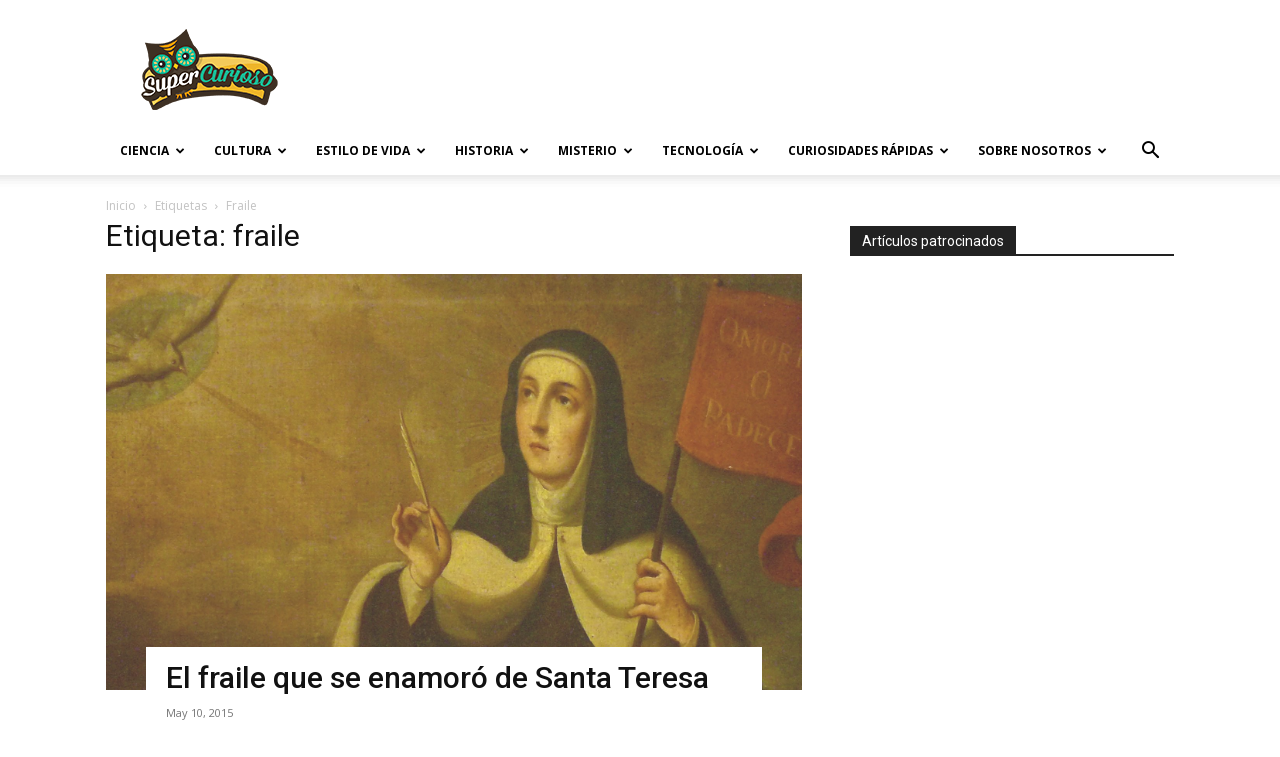

--- FILE ---
content_type: text/html; charset=utf-8
request_url: https://www.google.com/recaptcha/api2/aframe
body_size: 267
content:
<!DOCTYPE HTML><html><head><meta http-equiv="content-type" content="text/html; charset=UTF-8"></head><body><script nonce="uQbynJOBTkl_dxrDcmiWIQ">/** Anti-fraud and anti-abuse applications only. See google.com/recaptcha */ try{var clients={'sodar':'https://pagead2.googlesyndication.com/pagead/sodar?'};window.addEventListener("message",function(a){try{if(a.source===window.parent){var b=JSON.parse(a.data);var c=clients[b['id']];if(c){var d=document.createElement('img');d.src=c+b['params']+'&rc='+(localStorage.getItem("rc::a")?sessionStorage.getItem("rc::b"):"");window.document.body.appendChild(d);sessionStorage.setItem("rc::e",parseInt(sessionStorage.getItem("rc::e")||0)+1);localStorage.setItem("rc::h",'1769084813764');}}}catch(b){}});window.parent.postMessage("_grecaptcha_ready", "*");}catch(b){}</script></body></html>